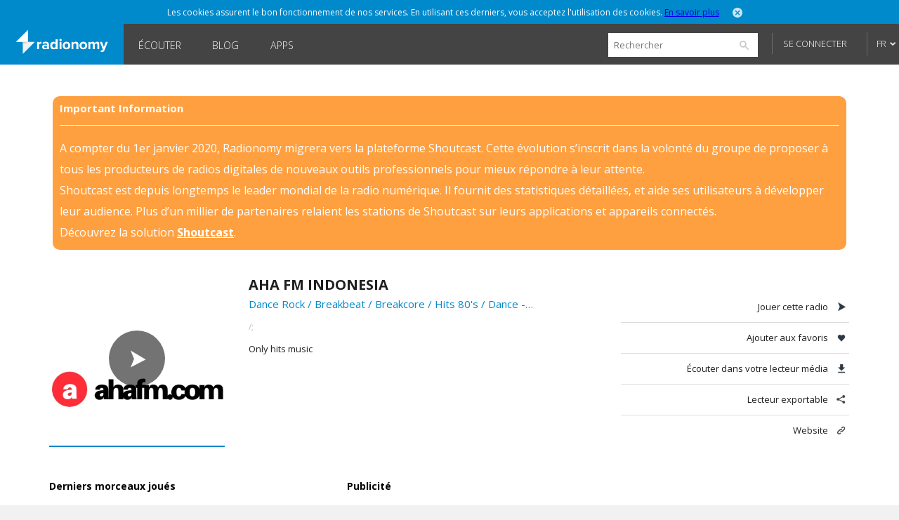

--- FILE ---
content_type: text/html; charset=utf-8
request_url: https://www.radionomy.com/fr/ad/site
body_size: 1016
content:


<!DOCTYPE html>
<html>
<head>
	<title>Ads</title>
	<style>
		html, body, div, p, a {
			padding: 0;
			margin: 0;
			border: 0;
			language: fr;
		}
	</style>
</head>
<body>
            <!-- #region Other countries -->
                <script src="/js/Ads.js?639043052051930717"></script>
                <script>
					sas_tmstp = '639043052051930717';
					sas_masterflag = 1;
								sas_pageid = '39772/296274';


					 sas_formatid = 17285;		// Format : 300x250

					sas_target = '';			// Ciblage
					SmartAdServer(sas_pageid, sas_formatid, sas_target);
                </script>
                <noscript>
                    <a href="//www6.smartadserver.com/call/pubjumpi/39772/296274/17285/M/639043052051930717/?" target="_blank">
                        <img src="//www6.smartadserver.com/call/pubi/39772/296274/17285/M/639043052051930717/?" border="0" alt="" />
                    </a>
                </noscript>
            <!-- #endregion -->
</body>

</html>


--- FILE ---
content_type: text/html; charset=utf-8
request_url: https://www.radionomy.com/fr/ad/sitehorizontal
body_size: 1018
content:


<!DOCTYPE html>
<html>
<head>
	<title>Ads</title>
	<style>
		html, body, div, p, a {
			padding: 0;
			margin: 0;
			border: 0;
			language: fr;
		}
	</style>
</head>
<body>
            <!-- #region Other countries -->
                <script src="/js/Ads.js?639043052053180877"></script>
                <script>
					sas_tmstp = '639043052053180877';
					sas_masterflag = 1;
								sas_pageid = '39772/296274';


								 sas_formatid = 17286;		// Format : 728x90

					sas_target = '';			// Ciblage
					SmartAdServer(sas_pageid, sas_formatid, sas_target);
                </script>
                <noscript>
                    <a href="//www6.smartadserver.com/call/pubjumpi/39772/296274/17285/M/639043052053180877/?" target="_blank">
                        <img src="//www6.smartadserver.com/call/pubi/39772/296274/17285/M/639043052053180877/?" border="0" alt="" />
                    </a>
                </noscript>
            <!-- #endregion -->
</body>

</html>


--- FILE ---
content_type: text/javascript
request_url: https://trk.snt.imrworldwide.com/p?_grp=g4&_siteid=nmc&_uaid=1083_104_8da5653e302229db6bda97a66b03471b&_xos=Mac%20OS%20X&_xdvc=Personal%20computer
body_size: 5393
content:
/*2.90/carrier*/
"use strict";var t=(0,eval)("this"),e="undefined"!=typeof omidGlobal&&omidGlobal?omidGlobal:"undefined"!=typeof global&&global?global:"undefined"!=typeof window&&window&&"undefined"!=typeof window.top&&null!==window.top?window:void 0!==t&&t?t:void 0;function n(t){try{return!!t.frames&&!!t.frames["omid_v1_present"]}catch(e){return!1}}function r(){return"xxxxxxxx-xxxx-4xxx-yxxx-xxxxxxxxxxxx".replace(/[xy]/g,(function(t){return e="y"===t,n=16*Math.random()|0,e?(3&n|8).toString(16):n.toString(16);var e,n}))}function i(t){return t&&"undefined"!=typeof t.top&&null!==t.top}function o(t){if(t===e)return!1;try{if("undefined"==typeof t.location.hostname)return!0;if(function(t){return""===t["x"]||""!==t["x"]}(t))return!1}catch(n){return!0}return!1}var a="omid_message_guid",s="omid_message_method",c="omid_message_version",u="omid_message_args";function d(t,e,n,r){this.g=t,this.m=e,this.v=n,this.a=r}d.prototype.s=function(){var t={omid_message_guid:this.g,omid_message_method:this.m,omid_message_version:this.v};return this.a&&(t[u]=this.a),t},d.isV=function(t){return!!t&&"string"==typeof t[a]&&"string"==typeof t[s]&&"string"==typeof t[c]},d.d=function(t){return new d(t[a],t[s],t[c],t[u])};var p="NONE",f="DIRECT",h="POST_MESSAGE";function l(t){this.to=t,this.m,this.communicationType_=p}function m(t){Object.getPrototypeOf(m.prototype).constructor.call(this,t),this.communicationType_=f,this["handleExportedMessage"]=m.prototype.handleExportedMessage.bind(this)}function v(t,n){var r=this;n||(n=e),Object.getPrototypeOf(v.prototype).constructor.call(this,n),this.communicationType_=h,t.addEventListener?t.addEventListener("message",(function(t){if("object"==typeof t.data){var e=t.data;if(d.isV(e)){var n=d.d(e);t.source&&r.handleMessage_(n,t.source)}}})):t.onmessage=function(t){if("object"==typeof t.data){var e=t.data;if(d.isV(e)){var n=d.d(e);t.source&&r.handleMessage_(n,t.source)}}}}l.prototype.handleMessage_=function(t,e){this.m&&this.m(t,e)},l.prototype.isDirectCommunication=function(){return this.communicationType_===f},"function"!=typeof Object.create&&(Object.create=function(t){function e(){}return e.prototype=t,new e}),m.prototype=Object.create(l.prototype),m.prototype.sendMessage=function(t,e){e||(e=this.to),e["handleExportedMessage"](t.s(),this)},m.prototype.handleExportedMessage=function(t,e){d.isV(t)&&this.handleMessage_(d.d(t),e)},m.prototype.isCrossOrigin=function(){return!1},v.prototype=Object.create(l.prototype),v.prototype.sendMessage=function(t,e){e||(e=this.to),e.postMessage(t.s(),"*")},v.prototype.isCrossOrigin=function(){return!this.to||o(this.to)};var y=["omidVerificationProperties","serviceWindow"],g=["omid","v1_VerificationServiceCommunication"];function b(t,e){for(var n=e.length,r=t,i=0;i<n;++i){var o=e[i];r&&(r=r[o])}return r}function _(t,e,n,r){if(!o(e)){var i=b(e,n);if(i)return new m(i)}if(r(e))return new v(t,e)}var w,A=eval,x="1.3.12-iab2330";function O(){var t,r;if(this.communication_=function(t,r){r||(r=n);var o,a=[],s=b(t,y);return s&&a.push(s),a.push(i(o=t)?o.top:e),function(t,e,n,r){for(var i=e.length,o=0;o<i;o++){var a=_(t,e[o],n,r);if(a)return a}}(t,a,g,r)}((void 0===t&&"undefined"!=typeof window&&window&&(t=window),i(t)?t:e)),this.communication_)this.communication_.m=this.handleMessage_.bind(this);else{var o=(r=e["omid3p"])&&"function"==typeof r["registerSessionObserver"]&&"function"==typeof r["addEventListener"]?r:null;o&&(this.omid3p=o)}this.imgCache_=[],this.callbackMap_={},this.remoteTimeouts_=0,this.remoteIntervals_=0}Array.prototype.indexOf||(Array.prototype.indexOf=function(t,e,n){return function(r,i){if(null===this||this===undefined)throw TypeError("Array.prototype.indexOf called on null or undefined");var o=t(this),a=o.length>>>0,s=n(0|i,a);if(s<0)s=e(0,a+s);else if(s>=a)return-1;if(void 0===r){for(;s!==a;++s)if(void 0===o[s]&&s in o)return s}else{if(r!=r)return-1;for(;s!==a;++s)if(o[s]===r)return s}return-1}}(Object,Math.max,Math.min)),Function.prototype.bind||(w=Array.prototype.slice,Function.prototype.bind=function(){var t=this,e=arguments[0],n=w.call(arguments,1);if("function"!=typeof t)throw new TypeError("Function.prototype.bind - "+"what is trying to be bound is not callable");return function(){var r=n.concat(w.call(arguments));return t.apply(e,r)}}),O.prototype.isSupported=function(){return!!this.communication_||!!this.omid3p},O.prototype.sendUrl=function(t,n,r){if(e.document&&e.document.createElement)return this.sendUrlWithImg_(t,n,r);this.sendMessage_("sendUrl",(function(t){t&&n&&n(),!t&&r&&r()}),t)},O.prototype.injectJavaScriptResource=function(t,n,r){e.document?this.injectJavascriptResourceUrlInDom_(t,n,r):this.sendMessage_("injectJavaScriptResource",(function(t,e){if(!t)return r();try{A(e)}catch(i){}n()}),t)},O.prototype.injectJavascriptResourceUrlInDom_=function(t,n,r){var i=e.document,o=i.body,a=i.createElement("script");a.onreadystatechange=function(){"complete"!=this.readyState&&"loaded"!=this.readyState||n()},a.onload=n,a.onerror=r,a.src=t,a.type="application/javascript",o.appendChild(a)},O.prototype.sendUrlWithImg_=function(t,n,r){var i=e.document.createElement("img");this.imgCache_.push(i);var o=function(t){var e=this.imgCache_.indexOf(i);e>=0&&this.imgCache_.splice(e,1),t&&t()};i.onload=o.bind(this,n),i.onerror=o.bind(this,r),i.src=t},O.prototype.setTimeout=function(t,n){if(this.hasTimeoutMethods_())return e.setTimeout(t,n);var r=this.remoteTimeouts_++;return this.sendMessage_("setTimeout",t,r,n),r},O.prototype.clearTimeout=function(t){this.hasTimeoutMethods_()?e.clearTimeout(t):this.sendMessage_("clearTimeout",null,t)},O.prototype.hasTimeoutMethods_=function(){return!("function"!=typeof e.setTimeout&&"object"!=typeof e.setTimeout||"function"!=typeof e.clearTimeout&&"object"!=typeof e.clearTimeout)},O.prototype.setInterval=function(t,n){if(this.hasIntervalMethods_())return e.setInterval(t,n);var r=this.remoteIntervals_++;return this.sendMessage_("setInterval",t,r,n),r},O.prototype.clearInterval=function(t){this.hasIntervalMethods_()?e.clearInterval(t):this.sendMessage_("clearInterval",null,t)},O.prototype.hasIntervalMethods_=function(){return!("function"!=typeof e.setInterval&&"object"!=typeof e.setInterval||"function"!=typeof e.clearInterval&&"object"!=typeof e.clearInterval)},O.prototype.sendMessage_=function(t,e){if(this.communication_){var n=r();e&&(this.callbackMap_[n]=e);var i="VerificationService."+t,o=Array.prototype.slice.call(arguments,2),a=new d(n,i,x,o);this.communication_.sendMessage(a)}},O.prototype.handleMessage_=function(t){var e=t.m,n=t.g,r=t.a;"response"===e&&this.callbackMap_[n]&&this.callbackMap_[n].apply(this,r||[])};var M=function(t,e){for(var n in t)if(Object.prototype.hasOwnProperty.call(t,n)){if(!Object.prototype.hasOwnProperty.call(e,n))return!1;if(t[n]!=e[n])return!1}for(var r in e)if(Object.prototype.hasOwnProperty.call(e,r)){if(!Object.prototype.hasOwnProperty.call(t,r))return!1;if(t[r]!=e[r])return!1}return!0},V="sivt",I="dar",T=[V,I],j=["am","ca","ci","cr","pc","ce","apiframework","autof","autop","c7","c8","c9","c10","c12","c13","c14","c68","C78","contplay","darsup","forceid","fp_id","frcd","frcf","gdpr","gdpr_consent","hem_md5","hem_sha1","hem_sha256","hem_unknown","impid","mode","onload","ptraf","pub","pubid","si","uid2","uid2_token","uni","uoo","vpaidURL","debug","_uaid","mraid2","_btbn","_btbv","_bton","_btov","_btdn","_btdv","_bttag","_btmeta","_pubdmn"],C=["ca","pc"],E=["ca","pc","_sid","tagUrl","cy"],H=["_sid","_uaid"],S=["_sid","_uaid","tagUrl","cy"],U=["am","ca","ci","cr","pc","ce"],N="https://events.imrworldwide.com/er?";function P(){var t={},e=!1,n=[],r={sivt:[],dar:[]};this.getNumberOfCarriers=function(){return n.length},this.setInjectedUncachedCarrier=function(){e=!0},this.getInjectedUncachedCarrier=function(){return e},this.addCarrier=function(t){n.push(t)},this.isUniqueCarrier=function(t){if(n&&0==n.length)return!0;for(var e=0;e<n.length;e++)if(M(t,n[e]))return!1;return!0},this.extractTagParameters=function(t){return r[t].shift()},this.enqueue=function(t,e){r[t].push(e)},this.getCurrentScriptElement=function(e){return t[e]},this.setCurrentScriptElement=function(e,n){t[e]=n}}var k=function(t,e){for(var n={},r=0;r<e.length;r++)n[e[r]]=t[e[r]];return n};function D(t,e){for(var n="[object Array]"===Object.prototype.toString.call(e)?e:[e],r=0;r<n.length;r++)if(-1!==t.src.indexOf(n[r])&&-1===t.src.indexOf("_snt_tts_script"))return!0;return!1}var R=function(t,e,n){return function(r,i){if(null===this||this===undefined)throw TypeError("Array.prototype.indexOf called on null or undefined");var o=t(this),a=o.length>>>0,s=n(0|i,a);if(s<0)s=e(0,a+s);else if(s>=a)return-1;if(void 0===r){for(;s!==a;++s)if(void 0===o[s]&&s in o)return s}else{if(r!=r)return-1;for(;s!==a;++s)if(o[s]===r)return s}return-1}}(Object,Math.max,Math.min),B=function(){var t=null;function e(){var t,e=[];function n(t){for(var n=0;n<e.length;n++)try{e[n](t)}catch(r){}}this.sendData=function(e){if(e)switch(e["eventType"]){case"init":t=e,n(e);break;case"change":case"firstQuartile":case"midpoint":case"thirdQuartile":case"complete":t&&n(e)}},this.register=function(n){"function"==typeof n&&(t&&n(t),e.push(n))}}return{getInstance:function(){return t||(t=new e)}}}(),q=function(){var t=null;function e(){var t=[],e=[];this.sendEvent=function(n){n&&(t.push(n),function(t){for(var n=0;n<e.length;n++)try{e[n](t)}catch(r){}}(n))},this.register=function(n){if("function"==typeof n){for(var r=0;r<t.length;r++)n(t[r]);e.push(n)}}}return{getInstance:function(){return t||(t=new e)}}}();function W(t,e,n,r){try{var i=t.cargoUrl;t.omidHelpers={setTimeout:e.setTimeout.bind(e),clearTimeout:e.clearTimeout.bind(e),setInterval:e.setInterval.bind(e),clearInterval:e.clearInterval.bind(e),sendUrl:e.sendUrl.bind(e)},t.getNumberOfCarriers=n.getNumberOfCarriers,t.getInjectedUncachedCarrier=n.getInjectedUncachedCarrier;var o=e.isSupported();if(t.isOmid=o,r){var a=J(n,t._sid,t.tagUrl);if(t.scriptNode=a,a&&"false"===t.hasParams){var s=function(t){var e=t.match(/[\?|#](.*)/);if(null===e)return null;for(var n={},r=e[1].split("&"),i=0;i<r.length;i++){var o=r[i].split("=");-1!==j.indexOf(o[0])&&(n[o[0]]=o[1])}return n}(a.src);if(null===s);else for(var c in s)t[c]=s[c]}}if("string"!=typeof t._sid){var u=function(t){var e=N;e+="ercd=4000&erms=sidNotFound";var n=t["impid"]||t["forceid"];"string"==typeof n&&(e+="&impid="+n);for(var r=0;r<U.length;r++){var i=U[r],o=t[i];"string"==typeof o&&(e+="&"+i+"="+encodeURIComponent(o))}return e}(t);throw e.sendUrl(u),TypeError("The property _sid should be a string")}o?function(t,e){var n=function(){},r=function(){};!function i(o){o>=4||t.setTimeout((function(){try{t.injectJavaScriptResource(e,n,r)}catch(a){i(o+1)}}),100*o)}(0)}(e,i):function(t,e){var n=document.createElement("script");n.setAttribute("type","text/javascript"),n.setAttribute("src",t),n.onload=function(){n.parentNode&&n.parentNode.removeChild(n)};var r=document.body||document.getElementsByTagName("body")[0];e&&e.parentNode&&(r=e.parentNode),(null===e||e.hasAttribute&&(e["async"]||e.hasAttribute("async")||e["defer"]||e.hasAttribute("defer")))&&n.setAttribute("async",""),r.appendChild(n)}(i,t.scriptNode)}catch(d){}}function J(t,e,n){var r=t.getCurrentScriptElement(e);return void 0===r&&(r=function(t){var e=document.currentScript;if(e)return e;for(var n=document.getElementsByTagName("script"),r=0;r<n.length;r++){var i=n[r];i.src;try{if("1"===i.getAttribute("tprc"))continue;if(D(i,t))return i.setAttribute("tprc","1"),i}catch(o){}}return null}(n),t.setCurrentScriptElement(e,r)),r}Array.prototype.indexOf||(Array.prototype.indexOf=R);var L="undefined"!=typeof window,F={downVpaidHandler:null,eventsQueue:[],attributes:{desiredBitrate:256,width:0,height:0,viewMode:"normal",creativeData:null,environmentVars:null},handshakeVersion:function(t){return"2.0"},initAd:function(t,e,n,r,i,o){this.attributes.width=t,this.attributes.height=e,this.attributes.viewMode=n,this.attributes.desiredBitrate=r,this.attributes.creativeData=i,this.attributes.environmentVars=o;try{null!==this.downVpaidHandler&&this.downVpaidHandler.initAd(this.attributes.width,this.attributes.height,this.attributes.viewMode,this.attributes.desiredBitrate,this.attributes.creativeData,this.attributes.environmentVars)}catch(a){}},startAd:function(){this.downVpaidHandler.startAd()},stopAd:function(){this.downVpaidHandler.stopAd()},resizeAd:function(t,e,n){this.downVpaidHandler.resizeAd(t,e,n)},pauseAd:function(){this.downVpaidHandler.pauseAd()},resumeAd:function(){this.downVpaidHandler.resumeAd()},expandAd:function(){this.downVpaidHandler.expandAd()},collapseAd:function(){this.downVpaidHandler.collapseAd()},skipAd:function(){this.downVpaidHandler.skipAd()},subscribe:function(t,e,n){this.eventsQueue.push([t,e,n]);try{null!==this.downVpaidHandler&&this.downVpaidHandler.subscribe(t,e,n)}catch(r){}},unsubscribe:function(t){this.downVpaidHandler.unsubscribe(t)},getAdLinear:function(){return this.downVpaidHandler.getAdLinear()},getAdWidth:function(){return this.downVpaidHandler.getAdWidth()},getAdHeight:function(){return this.downVpaidHandler.getAdHeight()},getAdExpanded:function(){return this.downVpaidHandler.getAdExpanded()},getAdSkippableState:function(){return this.downVpaidHandler.getAdSkippableState()},getAdRemainingTime:function(){return this.downVpaidHandler.getAdRemainingTime()},getAdDuration:function(){return this.downVpaidHandler.getAdDuration()},getAdVolume:function(){return this.downVpaidHandler.getAdVolume()},setAdVolume:function(t){return this.downVpaidHandler.setAdVolume(t)},getAdCompanions:function(){return this.downVpaidHandler.getAdCompanions()},getAdIcons:function(){return this.downVpaidHandler.getAdIcons()}};L&&(window.getVPAIDAd=function(){return F}),function(){var t="___mHHMIxgJqYNZsWWAdfnl",n=e[t];void 0===n&&(n=new P,e[t]=n);var r={
"sivt": {"_grp":"g4","url":"https:\/\/trk222-useast1.snt.imrworldwide.com\/info","_uaid":"1083_104_8da5653e302229db6bda97a66b03471b","cargoUrl":"https:\/\/trk222-useast1.snt.imrworldwide.com\/scargo2106","hasParams":"true","_sid":"5EM2fvrlWN-LVb0SZhHd3-qdSu6PzAdGG1qgQvWvoss" , "tagUrl":["trk.snt.imrworldwide.com"]}},i={},o={};Object.prototype.hasOwnProperty.call(r,I)?(i=k(r[I],C),o=k(r[I],E)):Object.prototype.hasOwnProperty.call(r,V)&&(i=k(r[V],H),o=k(r[V],S));var a=new O,s=n.isUniqueCarrier(i);if(function(t,e,n){for(var r=0;r<T.length;r++){var i=T[r];Object.prototype.hasOwnProperty.call(t,i)&&(t[i][e]=n)}}(r,"isUnique",s),function(t,e,n,r){if("1"===e.cy&&!1===r&&n){var i=J(t,e._sid,e.tagUrl);if(i&&-1===i.src.indexOf("&cb=")&&performance&&"function"==typeof performance.getEntriesByName){var o=performance.getEntriesByName(i.src);if(0===o.length)return!0;var a=o[0];if("cache"===a.deliveryType)return!0;var s=a.transferSize;if("number"==typeof s&&0===s)return!0}}return!1}(n,o,s,a.isSupported()))!1===n.getInjectedUncachedCarrier()&&(n.setInjectedUncachedCarrier(),function(t,e){var n=J(t,e._sid,e.tagUrl),r=n.src+"&cb="+Math.floor(1e8*Math.random()),i=document.createElement("script");i.setAttribute("type","text/javascript"),i.setAttribute("src",r);var o=document.body||document.getElementsByTagName("body")[0];n.parentNode&&(o=n.parentNode),n.hasAttribute&&(n["async"]||n.hasAttribute("async")||n["defer"]||n.hasAttribute("defer"))&&i.setAttribute("async",""),o.appendChild(i)}(n,o));else{n.addCarrier(i);for(var c=B.getInstance(),u=q.getInstance(),d=0;d<T.length;d++){var p=T[d];if(Object.prototype.hasOwnProperty.call(r,p)){var f=r[p];f.isUnique&&(f.cy,f.carrierVPAID=F,f.adNodePasser=c,f.omidPasser=u,n.enqueue(p,f),W(f,a,n,L))}}}}();


--- FILE ---
content_type: application/x-javascript;charset=UTF-8
request_url: https://loadr.exelator.com/load/?p=1083&g=104&xl8blockcheck=1
body_size: 862
content:
document.write('gusto.nielsen.receive({"service":"on","user":{"uid":"8da5653e302229db6bda97a66b03471b","segments":"199689,596225"}});');(function(){ var a = document.createElement("script");a.src = "https://trk.snt.imrworldwide.com/p?_grp=g4&_siteid=nmc&_uaid=1083_104_8da5653e302229db6bda97a66b03471b&_xos=Mac OS X&_xdvc=Personal computer";a.setAttribute('defer','');a.setAttribute('async','');a.type = "application/javascript";document.body.appendChild(a); })()